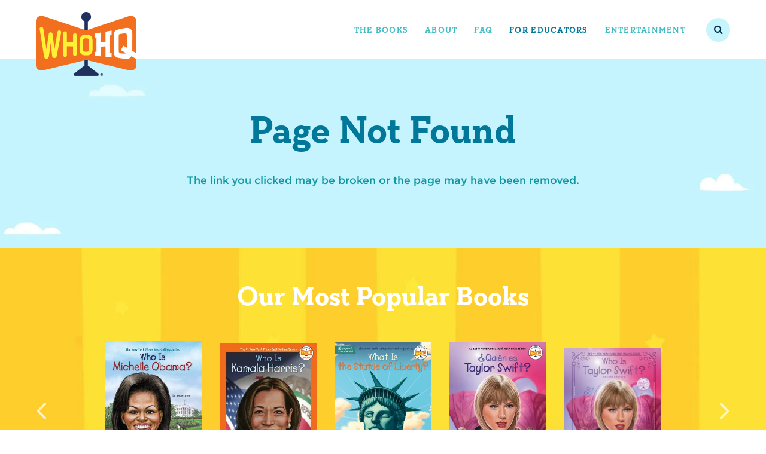

--- FILE ---
content_type: text/html; charset=UTF-8
request_url: https://www.whowasbookseries.com/wp-admin/admin-ajax.php
body_size: 299
content:
[{"title":"What Was Pearl Harbor?","cover":"https:\/\/www.whowasbookseries.com\/wp-content\/uploads\/2018\/01\/9780448464626.jpg","url":"\/books\/what-was-pearl-harbor\/"},{"title":"Where Is the Taj Mahal?","cover":"https:\/\/www.whowasbookseries.com\/wp-content\/uploads\/2018\/01\/9780399542145.jpg","url":"\/books\/where-is-the-taj-mahal\/"},{"title":"Where Is the White House?","cover":"https:\/\/www.whowasbookseries.com\/wp-content\/uploads\/2018\/01\/9780448483559.jpg","url":"\/books\/where-is-the-white-house\/"},{"title":"Who Is Michelle Obama?","cover":"https:\/\/www.whowasbookseries.com\/wp-content\/uploads\/2018\/01\/9780448478630.jpg","url":"\/books\/who-is-michelle-obama\/"},{"title":"Who Was Neil Armstrong?","cover":"https:\/\/www.whowasbookseries.com\/wp-content\/uploads\/2018\/01\/9780448449074.jpg","url":"\/books\/who-was-neil-armstrong\/"},{"title":"Where Is Our Solar System?","cover":"https:\/\/www.whowasbookseries.com\/wp-content\/uploads\/2018\/01\/9780515158182.jpg","url":"\/books\/where-is-our-solar-system\/"},{"title":"What Is the Super Bowl?","cover":"https:\/\/www.whowasbookseries.com\/wp-content\/uploads\/2018\/01\/9780448486956.jpg","url":"\/books\/what-is-the-super-bowl\/"},{"title":"What Was the Great Depression?","cover":"https:\/\/www.whowasbookseries.com\/wp-content\/uploads\/2018\/01\/9780448484273.jpg","url":"\/books\/what-was-the-great-depression\/"},{"title":"What Is the Statue of Liberty?","cover":"https:\/\/www.whowasbookseries.com\/wp-content\/uploads\/2025\/02\/9780448479170.jpg","url":"\/books\/what-is-the-statue-of-liberty\/"},{"title":"Who Was Jackie Robinson?","cover":"https:\/\/www.whowasbookseries.com\/wp-content\/uploads\/2023\/12\/9780448455570.jpg","url":"\/books\/who-was-jackie-robinson\/"},{"title":"What Is the Women's Rights Movement?","cover":"https:\/\/www.whowasbookseries.com\/wp-content\/uploads\/2018\/07\/9781524786298.jpg","url":"\/books\/what-is-the-women-s-rights-movement\/"},{"title":"Who Is Michael Jordan?","cover":"https:\/\/www.whowasbookseries.com\/wp-content\/uploads\/2023\/12\/9780451532459.jpg","url":"\/books\/who-is-michael-jordan\/"},{"title":"Where Is Antarctica?","cover":"https:\/\/www.whowasbookseries.com\/wp-content\/uploads\/2019\/01\/9781524787592.jpg","url":"\/books\/where-is-antarctica\/"},{"title":"Who Is Kamala Harris?","cover":"https:\/\/www.whowasbookseries.com\/wp-content\/uploads\/2024\/11\/9780593384480.jpg","url":"\/books\/who-is-kamala-harris\/"},{"title":"Who Is Taylor Swift?: Deluxe Edition","cover":"https:\/\/www.whowasbookseries.com\/wp-content\/uploads\/2024\/11\/9798217049257.jpg","url":"\/books\/who-is-taylor-swift-deluxe-edition\/"},{"title":"\u00bfQui\u00e9n es Taylor Swift? (Who Is Taylor Swift? Spanish Edition)","cover":"https:\/\/www.whowasbookseries.com\/wp-content\/uploads\/2024\/11\/9780593888162.jpg","url":"\/books\/qui-n-es-taylor-swift-who-is-taylor-swift-spanish-edition\/"}]

--- FILE ---
content_type: text/html; charset=UTF-8
request_url: https://www.whowasbookseries.com/wp-admin/admin-ajax.php
body_size: 2615
content:
[{"name":"Abigail Adams","id":"1713","image":"https:\/\/www.whowasbookseries.com\/wp-content\/uploads\/2018\/02\/abigail-adams.png","book":{"cover":"https:\/\/www.whowasbookseries.com\/wp-content\/uploads\/2018\/01\/9780448478906.jpg","url":"\/books\/who-was-abigail-adams\/"}},{"name":"Abraham Lincoln","id":"1714","image":"https:\/\/www.whowasbookseries.com\/wp-content\/uploads\/2018\/02\/abraham-lincoln.png","book":{"cover":"https:\/\/www.whowasbookseries.com\/wp-content\/uploads\/2018\/01\/9780448448862.jpg","url":"\/books\/who-was-abraham-lincoln\/"}},{"name":"Albert Einstein","id":"1715","image":"https:\/\/www.whowasbookseries.com\/wp-content\/uploads\/2018\/02\/albert-einstein.png","book":{"cover":"https:\/\/www.whowasbookseries.com\/wp-content\/uploads\/2018\/01\/9780448424965.jpg","url":"\/books\/who-was-albert-einstein\/"}},{"name":"Alexander Graham Bell","id":"1716","image":"https:\/\/www.whowasbookseries.com\/wp-content\/uploads\/2018\/02\/alexander-graham-bell.png","book":{"cover":"https:\/\/www.whowasbookseries.com\/wp-content\/uploads\/2018\/01\/9780448464602.jpg","url":"\/books\/who-was-alexander-graham-bell\/"}},{"name":"Alexander the Great","id":"1717","image":"https:\/\/www.whowasbookseries.com\/wp-content\/uploads\/2018\/02\/alexander-the-great.png","book":{"cover":"https:\/\/www.whowasbookseries.com\/wp-content\/uploads\/2018\/01\/9780448484235.jpg","url":"\/books\/who-was-alexander-the-great\/"}},{"name":"Amelia Earhart","id":"1718","image":"https:\/\/www.whowasbookseries.com\/wp-content\/uploads\/2018\/02\/amelia-earhart.png","book":{"cover":"https:\/\/www.whowasbookseries.com\/wp-content\/uploads\/2018\/01\/9780448428567.jpg","url":"\/books\/who-was-amelia-earhart\/"}},{"name":"Andy Warhol","id":"1719","image":"https:\/\/www.whowasbookseries.com\/wp-content\/uploads\/2018\/02\/andy-warhol.png","book":{"cover":"https:\/\/www.whowasbookseries.com\/wp-content\/uploads\/2018\/01\/9780448482422.jpg","url":"\/books\/who-was-andy-warhol\/"}},{"name":"Anne Frank","id":"1720","image":"https:\/\/www.whowasbookseries.com\/wp-content\/uploads\/2018\/02\/anne-frank.png","book":{"cover":"https:\/\/www.whowasbookseries.com\/wp-content\/uploads\/2018\/01\/9780448444826.jpg","url":"\/books\/who-was-anne-frank\/"}},{"name":"Annie Oakley","id":"1721","image":"https:\/\/www.whowasbookseries.com\/wp-content\/uploads\/2018\/02\/annie-oakley.png","book":{"cover":"https:\/\/www.whowasbookseries.com\/wp-content\/uploads\/2018\/01\/9780448424972.jpg","url":"\/books\/who-was-annie-oakley\/"}},{"name":"Babe Ruth","id":"1722","image":"https:\/\/www.whowasbookseries.com\/wp-content\/uploads\/2018\/02\/babe-ruth.png","book":{"cover":"https:\/\/www.whowasbookseries.com\/wp-content\/uploads\/2018\/01\/9780448455860.jpg","url":"\/books\/who-was-babe-ruth\/"}},{"name":"Beatrix Potter","id":"1723","image":"https:\/\/www.whowasbookseries.com\/wp-content\/uploads\/2018\/02\/beatrix-potter.png","book":{"cover":"https:\/\/www.whowasbookseries.com\/wp-content\/uploads\/2018\/01\/9780448483054.jpg","url":"\/books\/who-was-beatrix-potter\/"}},{"name":"Ben Franklin","id":"1724","image":"https:\/\/www.whowasbookseries.com\/wp-content\/uploads\/2018\/02\/benjamin-franklin.png","book":{"cover":"https:\/\/www.whowasbookseries.com\/wp-content\/uploads\/2018\/01\/9780448424958.jpg","url":"\/books\/who-was-ben-franklin\/"}},{"name":"Betsy Ross","id":"1725","image":"https:\/\/www.whowasbookseries.com\/wp-content\/uploads\/2018\/02\/betsy-ross.png","book":{"cover":"https:\/\/www.whowasbookseries.com\/wp-content\/uploads\/2018\/01\/9780448482439.jpg","url":"\/books\/who-was-betsy-ross\/"}},{"name":"Blackbeard","id":"1726","image":"https:\/\/www.whowasbookseries.com\/wp-content\/uploads\/2018\/02\/blackbeard.png","book":{"cover":"https:\/\/www.whowasbookseries.com\/wp-content\/uploads\/2018\/01\/9780448483085.jpg","url":"\/books\/who-was-blackbeard\/"}},{"name":"Bob Dylan","id":"1727","image":"https:\/\/www.whowasbookseries.com\/wp-content\/uploads\/2018\/02\/bob-dylan.png","book":{"cover":"https:\/\/www.whowasbookseries.com\/wp-content\/uploads\/2018\/01\/9780448464619.jpg","url":"\/books\/who-is-bob-dylan\/"}},{"name":"Bruce Lee","id":"1728","image":"https:\/\/www.whowasbookseries.com\/wp-content\/uploads\/2018\/02\/bruce-lee.png","book":{"cover":"https:\/\/www.whowasbookseries.com\/wp-content\/uploads\/2018\/01\/9780448479491.jpg","url":"\/books\/who-was-bruce-lee\/"}},{"name":"Charles Darwin","id":"1729","image":"https:\/\/www.whowasbookseries.com\/wp-content\/uploads\/2018\/02\/charles-darwin.png","book":{"cover":"https:\/\/www.whowasbookseries.com\/wp-content\/uploads\/2018\/01\/9780448437644.jpg","url":"\/books\/who-was-charles-darwin\/"}},{"name":"Charles Dickens","id":"1730","image":"https:\/\/www.whowasbookseries.com\/wp-content\/uploads\/2018\/02\/charles-dickens.png","book":{"cover":"https:\/\/www.whowasbookseries.com\/wp-content\/uploads\/2018\/01\/9780448479675.jpg","url":"\/books\/who-was-charles-dickens\/"}},{"name":"Christopher Columbus","id":"1731","image":"https:\/\/www.whowasbookseries.com\/wp-content\/uploads\/2018\/02\/christopher-columbus.png","book":{"cover":"https:\/\/www.whowasbookseries.com\/wp-content\/uploads\/2018\/01\/9780448463339.jpg","url":"\/books\/who-was-christopher-columbus\/"}},{"name":"Clara Barton","id":"1732","image":"https:\/\/www.whowasbookseries.com\/wp-content\/uploads\/2018\/02\/clara-barton.png","book":{"cover":"https:\/\/www.whowasbookseries.com\/wp-content\/uploads\/2018\/01\/9780448479538.jpg","url":"\/books\/who-was-clara-barton\/"}},{"name":"Claude Monet","id":"1733","image":"https:\/\/www.whowasbookseries.com\/wp-content\/uploads\/2018\/02\/claude-monet.png","book":{"cover":"https:\/\/www.whowasbookseries.com\/wp-content\/uploads\/2018\/01\/9780448449852.jpg","url":"\/books\/who-was-claude-monet\/"}},{"name":"Daniel Boone","id":"1734","image":"https:\/\/www.whowasbookseries.com\/wp-content\/uploads\/2018\/02\/daniel-boone.png","book":{"cover":"https:\/\/www.whowasbookseries.com\/wp-content\/uploads\/2018\/01\/9780448439020.jpg","url":"\/books\/who-was-daniel-boone\/"}},{"name":"Davy Crockett","id":"1735","image":"https:\/\/www.whowasbookseries.com\/wp-content\/uploads\/2018\/02\/davy-crockett.png","book":{"cover":"https:\/\/www.whowasbookseries.com\/wp-content\/uploads\/2018\/01\/9780448467047.jpg","url":"\/books\/who-was-davy-crockett\/"}},{"name":"Edgar Allan Poe","id":"1736","image":"https:\/\/www.whowasbookseries.com\/wp-content\/uploads\/2018\/02\/ddgar-allan-poe.png","book":{"cover":"https:\/\/www.whowasbookseries.com\/wp-content\/uploads\/2018\/01\/9780448483115.jpg","url":"\/books\/who-was-edgar-allan-poe\/"}},{"name":"Eleanor Roosevelt","id":"1737","image":"https:\/\/www.whowasbookseries.com\/wp-content\/uploads\/2018\/02\/eleanor-roosevelt.png","book":{"cover":"https:\/\/www.whowasbookseries.com\/wp-content\/uploads\/2018\/01\/9780448435091.jpg","url":"\/books\/who-was-eleanor-roosevelt\/"}},{"name":"Ernest Shackleton","id":"1738","image":"https:\/\/www.whowasbookseries.com\/wp-content\/uploads\/2018\/02\/ernest-shackleton.png","book":{"cover":"https:\/\/www.whowasbookseries.com\/wp-content\/uploads\/2018\/01\/9780448479316.jpg","url":"\/books\/who-was-ernest-shackleton\/"}},{"name":"Ferdinand Magellan","id":"1739","image":"https:\/\/www.whowasbookseries.com\/wp-content\/uploads\/2018\/02\/ferdinand-magellan.png","book":{"cover":"https:\/\/www.whowasbookseries.com\/wp-content\/uploads\/2018\/01\/9780448431055.jpg","url":"\/books\/who-was-ferdinand-magellan\/"}},{"name":"Frank Lloyd Wright","id":"1740","image":"https:\/\/www.whowasbookseries.com\/wp-content\/uploads\/2018\/02\/frank-lloyd-wright.png","book":{"cover":"https:\/\/www.whowasbookseries.com\/wp-content\/uploads\/2018\/01\/9780448483139.jpg","url":"\/books\/who-was-frank-lloyd-wright\/"}},{"name":"Franklin Roosevelt","id":"1741","image":"https:\/\/www.whowasbookseries.com\/wp-content\/uploads\/2018\/02\/franklin-roosevelt.png","book":{"cover":"https:\/\/www.whowasbookseries.com\/wp-content\/uploads\/2018\/01\/9780448453460.jpg","url":"\/books\/who-was-franklin-roosevelt\/"}},{"name":"Frederick Douglass","id":"1742","image":"https:\/\/www.whowasbookseries.com\/wp-content\/uploads\/2018\/02\/frederick-douglass.png","book":{"cover":"https:\/\/www.whowasbookseries.com\/wp-content\/uploads\/2018\/01\/9780448479118.jpg","url":"\/books\/who-was-frederick-douglass\/"}},{"name":"Frida Kahlo","id":"1743","image":"https:\/\/www.whowasbookseries.com\/wp-content\/uploads\/2018\/02\/frida-kahlo.png","book":{"cover":"https:\/\/www.whowasbookseries.com\/wp-content\/uploads\/2018\/01\/9780448479385.jpg","url":"\/books\/who-was-frida-kahlo\/"}},{"name":"Galileo","id":"1744","image":"https:\/\/www.whowasbookseries.com\/wp-content\/uploads\/2018\/02\/galileo.png","book":{"cover":"https:\/\/www.whowasbookseries.com\/wp-content\/uploads\/2018\/01\/9780448479859.jpg","url":"\/books\/who-was-galileo\/"}},{"name":"Gandhi","id":"1745","image":"https:\/\/www.whowasbookseries.com\/wp-content\/uploads\/2018\/02\/gandhi.png","book":{"cover":"https:\/\/www.whowasbookseries.com\/wp-content\/uploads\/2018\/01\/9780448482354.jpg","url":"\/books\/who-was-gandhi\/"}},{"name":"Genghis Khan","id":"1746","image":"https:\/\/www.whowasbookseries.com\/wp-content\/uploads\/2018\/02\/genghis-khan.png","book":{"cover":"https:\/\/www.whowasbookseries.com\/wp-content\/uploads\/2018\/01\/9780448482606.jpg","url":"\/books\/who-was-genghis-khan\/"}},{"name":"George Washington Carver","id":"1747","image":"https:\/\/www.whowasbookseries.com\/wp-content\/uploads\/2018\/02\/george-washington-carver.png","book":{"cover":"https:\/\/www.whowasbookseries.com\/wp-content\/uploads\/2018\/01\/9780448483122.jpg","url":"\/books\/who-was-george-washington-carver\/"}},{"name":"George Washington","id":"1748","image":"https:\/\/www.whowasbookseries.com\/wp-content\/uploads\/2018\/02\/george-washington.png","book":{"cover":"https:\/\/www.whowasbookseries.com\/wp-content\/uploads\/2018\/01\/9780448448923.jpg","url":"\/books\/who-was-george-washington\/"}},{"name":"Harriet Beecher Stowe","id":"1749","image":"https:\/\/www.whowasbookseries.com\/wp-content\/uploads\/2018\/02\/harriet-beecher-stowe.png","book":{"cover":"https:\/\/www.whowasbookseries.com\/wp-content\/uploads\/2018\/01\/9780448483016.jpg","url":"\/books\/who-was-harriet-beecher-stowe\/"}},{"name":"Harriet Tubman","id":"1750","image":"https:\/\/www.whowasbookseries.com\/wp-content\/uploads\/2018\/02\/harriet-tubman.png","book":{"cover":"https:\/\/www.whowasbookseries.com\/wp-content\/uploads\/2018\/01\/9780448428895.jpg","url":"\/books\/who-was-harriet-tubman\/"}},{"name":"Harry Houdini","id":"1751","image":"https:\/\/www.whowasbookseries.com\/wp-content\/uploads\/2018\/02\/harry-houdini.png","book":{"cover":"https:\/\/www.whowasbookseries.com\/wp-content\/uploads\/2018\/01\/9780448426860.jpg","url":"\/books\/who-was-harry-houdini\/"}},{"name":"Helen Keller","id":"1752","image":"https:\/\/www.whowasbookseries.com\/wp-content\/uploads\/2018\/02\/helen-keller.png","book":{"cover":"https:\/\/www.whowasbookseries.com\/wp-content\/uploads\/2018\/01\/9780448431444.jpg","url":"\/books\/who-was-helen-keller\/"}},{"name":"Henry Ford","id":"1753","image":"https:\/\/www.whowasbookseries.com\/wp-content\/uploads\/2018\/02\/henry-ford.png","book":{"cover":"https:\/\/www.whowasbookseries.com\/wp-content\/uploads\/2018\/01\/9780448479576.jpg","url":"\/books\/who-was-henry-ford\/"}},{"name":"Isaac Newton","id":"1754","image":"https:\/\/www.whowasbookseries.com\/wp-content\/uploads\/2018\/02\/isaac-newton.png","book":{"cover":"https:\/\/www.whowasbookseries.com\/wp-content\/uploads\/2018\/01\/9780448479132.jpg","url":"\/books\/who-was-isaac-newton\/"}},{"name":"J.R.R. Tolkien","id":"1755","image":"https:\/\/www.whowasbookseries.com\/wp-content\/uploads\/2018\/02\/j-r-r-tolkien.png","book":{"cover":"https:\/\/www.whowasbookseries.com\/wp-content\/uploads\/2018\/01\/9780448483023.jpg","url":"\/books\/who-was-j-r-r-tolkien\/"}},{"name":"Jacques Cousteau","id":"1756","image":"https:\/\/www.whowasbookseries.com\/wp-content\/uploads\/2018\/02\/jacques-cousteau.png","book":{"cover":"https:\/\/www.whowasbookseries.com\/wp-content\/uploads\/2018\/01\/9780448482347.jpg","url":"\/books\/who-was-jacques-cousteau\/"}},{"name":"Jeff Kinney","id":"1757","image":"https:\/\/www.whowasbookseries.com\/wp-content\/uploads\/2018\/02\/jeff-kinney.png","book":{"cover":"https:\/\/www.whowasbookseries.com\/wp-content\/uploads\/2018\/01\/9780448486772.jpg","url":"\/books\/who-is-jeff-kinney\/"}},{"name":"Jesse Owens","id":"1758","image":"https:\/\/www.whowasbookseries.com\/wp-content\/uploads\/2018\/02\/jesse-owens.png","book":{"cover":"https:\/\/www.whowasbookseries.com\/wp-content\/uploads\/2023\/12\/9780448483078.jpg","url":"\/books\/who-was-jesse-owens\/"}},{"name":"Jesus","id":"1759","image":"https:\/\/www.whowasbookseries.com\/wp-content\/uploads\/2018\/02\/jesus.png","book":{"cover":"https:\/\/www.whowasbookseries.com\/wp-content\/uploads\/2018\/01\/9780448483207.jpg","url":"\/books\/who-was-jesus\/"}},{"name":"Joan of Arc","id":"1760","image":"https:\/\/www.whowasbookseries.com\/wp-content\/uploads\/2018\/02\/joan-of-arc.png","book":{"cover":"https:\/\/www.whowasbookseries.com\/wp-content\/uploads\/2018\/01\/9780448483047.jpg","url":"\/books\/who-was-joan-of-arc\/"}},{"name":"John F. Kennedy","id":"1761","image":"https:\/\/www.whowasbookseries.com\/wp-content\/uploads\/2018\/02\/john-f-kennedy.png","book":{"cover":"https:\/\/www.whowasbookseries.com\/wp-content\/uploads\/2018\/01\/9780448437439.jpg","url":"\/books\/who-was-john-f-kennedy\/"}},{"name":"Johnny Appleseed","id":"1762","image":"https:\/\/www.whowasbookseries.com\/wp-content\/uploads\/2018\/02\/johnny-appleseed.png","book":{"cover":"https:\/\/www.whowasbookseries.com\/wp-content\/uploads\/2018\/01\/9780448439686.jpg","url":"\/books\/who-was-johnny-appleseed\/"}},{"name":"Jules Verne","id":"1763","image":"https:\/\/www.whowasbookseries.com\/wp-content\/uploads\/2018\/02\/jules-verne.png","book":{"cover":"https:\/\/www.whowasbookseries.com\/wp-content\/uploads\/2018\/01\/9780448488509.jpg","url":"\/books\/who-was-jules-verne\/"}},{"name":"Julius Caesar","id":"1764","image":"https:\/\/www.whowasbookseries.com\/wp-content\/uploads\/2018\/02\/julius-caesar.png","book":{"cover":"https:\/\/www.whowasbookseries.com\/wp-content\/uploads\/2018\/01\/9780448480831.jpg","url":"\/books\/who-was-julius-caesar\/"}},{"name":"King Tut","id":"1765","image":"https:\/\/www.whowasbookseries.com\/wp-content\/uploads\/2018\/02\/king-tut.png","book":{"cover":"https:\/\/www.whowasbookseries.com\/wp-content\/uploads\/2018\/01\/9780448443607.jpg","url":"\/books\/who-was-king-tut\/"}},{"name":"Laura Ingalls Wilder","id":"1766","image":"https:\/\/www.whowasbookseries.com\/wp-content\/uploads\/2018\/02\/laura-ingalls-wilder.png","book":{"cover":"https:\/\/www.whowasbookseries.com\/wp-content\/uploads\/2018\/01\/9780448467061.jpg","url":"\/books\/who-was-laura-ingalls-wilder\/"}},{"name":"Leonardo da Vinci","id":"1767","image":"https:\/\/www.whowasbookseries.com\/wp-content\/uploads\/2018\/02\/leonardo-da-vinci.png","book":{"cover":"https:\/\/www.whowasbookseries.com\/wp-content\/uploads\/2018\/01\/9780448443010.jpg","url":"\/books\/who-was-leonardo-da-vinci\/"}},{"name":"Louis Armstrong","id":"1768","image":"https:\/\/www.whowasbookseries.com\/wp-content\/uploads\/2018\/02\/louis-armstrong.png","book":{"cover":"https:\/\/www.whowasbookseries.com\/wp-content\/uploads\/2018\/01\/9780448433684.jpg","url":"\/books\/who-was-louis-armstrong\/"}},{"name":"Louis Braille","id":"1769","image":"https:\/\/www.whowasbookseries.com\/wp-content\/uploads\/2018\/02\/louis-braille.png","book":{"cover":"https:\/\/www.whowasbookseries.com\/wp-content\/uploads\/2018\/01\/9780448479033.jpg","url":"\/books\/who-was-louis-braille\/"}},{"name":"Marco Polo","id":"1770","image":"https:\/\/www.whowasbookseries.com\/wp-content\/uploads\/2018\/02\/marco-polo.png","book":{"cover":"https:\/\/www.whowasbookseries.com\/wp-content\/uploads\/2018\/01\/9780448445403.jpg","url":"\/books\/who-was-marco-polo\/"}},{"name":"Maria Tallchief","id":"1771","image":"https:\/\/www.whowasbookseries.com\/wp-content\/uploads\/2018\/02\/maria-tallchief.png","book":{"cover":"https:\/\/www.whowasbookseries.com\/wp-content\/uploads\/2018\/01\/9780448426754.jpg","url":"\/books\/who-was-maria-tallchief\/"}},{"name":"Marie Antoinette","id":"1772","image":"https:\/\/www.whowasbookseries.com\/wp-content\/uploads\/2018\/02\/marie-antoinette.png","book":{"cover":"https:\/\/www.whowasbookseries.com\/wp-content\/uploads\/2018\/01\/9780448483108.jpg","url":"\/books\/who-was-marie-antoinette\/"}},{"name":"Marie Curie","id":"1773","image":"https:\/\/www.whowasbookseries.com\/wp-content\/uploads\/2018\/02\/marie-curie.png","book":{"cover":"https:\/\/www.whowasbookseries.com\/wp-content\/uploads\/2018\/01\/9780448478968.jpg","url":"\/books\/who-was-marie-curie\/"}},{"name":"Mark Twain","id":"1774","image":"https:\/\/www.whowasbookseries.com\/wp-content\/uploads\/2018\/02\/mark-twain.png","book":{"cover":"https:\/\/www.whowasbookseries.com\/wp-content\/uploads\/2018\/01\/9780448433196.jpg","url":"\/books\/who-was-mark-twain\/"}},{"name":"Milton Bradley","id":"1775","image":"https:\/\/www.whowasbookseries.com\/wp-content\/uploads\/2018\/02\/milton-bradley.png","book":{"cover":"https:\/\/www.whowasbookseries.com\/wp-content\/uploads\/2018\/01\/9780448488479.jpg","url":"\/books\/who-was-milton-bradley\/"}},{"name":"Mother Teresa","id":"1776","image":"https:\/\/www.whowasbookseries.com\/wp-content\/uploads\/2018\/02\/mother-teresa.png","book":{"cover":"https:\/\/www.whowasbookseries.com\/wp-content\/uploads\/2018\/01\/9780448482996.jpg","url":"\/books\/who-was-mother-teresa\/"}},{"name":"Nelson Mandela","id":"1777","image":"https:\/\/www.whowasbookseries.com\/wp-content\/uploads\/2018\/02\/nelson-mandela.png","book":{"cover":"https:\/\/www.whowasbookseries.com\/wp-content\/uploads\/2018\/01\/9780448479330.jpg","url":"\/books\/who-was-nelson-mandela\/"}},{"name":"Pablo Picasso","id":"1778","image":"https:\/\/www.whowasbookseries.com\/wp-content\/uploads\/2018\/02\/pablo-picasso.png","book":{"cover":"https:\/\/www.whowasbookseries.com\/wp-content\/uploads\/2018\/01\/9780448449876.jpg","url":"\/books\/who-was-pablo-picasso\/"}},{"name":"Paul Revere","id":"1779","image":"https:\/\/www.whowasbookseries.com\/wp-content\/uploads\/2018\/02\/paul-revere.png","book":{"cover":"https:\/\/www.whowasbookseries.com\/wp-content\/uploads\/2018\/01\/9780448457154.jpg","url":"\/books\/who-was-paul-revere\/"}},{"name":"Queen Elizabeth","id":"1780","image":"https:\/\/www.whowasbookseries.com\/wp-content\/uploads\/2018\/02\/queen-elizabeth.png","book":{"cover":"https:\/\/www.whowasbookseries.com\/wp-content\/uploads\/2018\/01\/9780448448398.jpg","url":"\/books\/who-was-queen-elizabeth\/"}},{"name":"Queen Victoria","id":"1781","image":"https:\/\/www.whowasbookseries.com\/wp-content\/uploads\/2018\/02\/queen-victoria.png","book":{"cover":"https:\/\/www.whowasbookseries.com\/wp-content\/uploads\/2018\/01\/9780448481821.jpg","url":"\/books\/who-was-queen-victoria\/"}},{"name":"Rachel Carson","id":"1782","image":"https:\/\/www.whowasbookseries.com\/wp-content\/uploads\/2018\/02\/rachel-carson.png","book":{"cover":"https:\/\/www.whowasbookseries.com\/wp-content\/uploads\/2018\/01\/9780448479590.jpg","url":"\/books\/who-was-rachel-carson\/"}},{"name":"Robert E. Lee","id":"1783","image":"https:\/\/www.whowasbookseries.com\/wp-content\/uploads\/2018\/02\/robert-e-lee.png","book":{"cover":"https:\/\/www.whowasbookseries.com\/wp-content\/uploads\/2018\/01\/9780448479095.jpg","url":"\/books\/who-was-robert-e-lee\/"}},{"name":"Robert Ripley","id":"1784","image":"https:\/\/www.whowasbookseries.com\/wp-content\/uploads\/2018\/02\/robert-ripley.png","book":{"cover":"https:\/\/www.whowasbookseries.com\/wp-content\/uploads\/2018\/01\/9780448482989.jpg","url":"\/books\/who-was-robert-ripley\/"}},{"name":"Roberto Clemente","id":"1785","image":"https:\/\/www.whowasbookseries.com\/wp-content\/uploads\/2018\/02\/roberto-clemente.png","book":{"cover":"https:\/\/www.whowasbookseries.com\/wp-content\/uploads\/2023\/12\/9780448479613.jpg","url":"\/books\/who-was-roberto-clemente\/"}},{"name":"Sacagawea","id":"1786","image":"https:\/\/www.whowasbookseries.com\/wp-content\/uploads\/2018\/02\/sacagawea.png","book":{"cover":"https:\/\/www.whowasbookseries.com\/wp-content\/uploads\/2018\/01\/9780448424859.jpg","url":"\/books\/who-was-sacagawea\/"}},{"name":"Seabiscuit","id":"1787","image":"https:\/\/www.whowasbookseries.com\/wp-content\/uploads\/2018\/02\/seabiscuit.png","book":{"cover":"https:\/\/www.whowasbookseries.com\/wp-content\/uploads\/2018\/01\/9780448483092.jpg","url":"\/books\/who-was-seabiscuit\/"}},{"name":"Sitting Bull","id":"1788","image":"https:\/\/www.whowasbookseries.com\/wp-content\/uploads\/2018\/02\/sitting-bull.png","book":{"cover":"https:\/\/www.whowasbookseries.com\/wp-content\/uploads\/2018\/01\/9780448479651.jpg","url":"\/books\/who-was-sitting-bull\/"}},{"name":"Sojourner Truth","id":"1789","image":"https:\/\/www.whowasbookseries.com\/wp-content\/uploads\/2018\/02\/sojourner-truth.png","book":{"cover":"https:\/\/www.whowasbookseries.com\/wp-content\/uploads\/2018\/01\/9780448486789.jpg","url":"\/books\/who-was-sojourner-truth\/"}},{"name":"Steve Irwin","id":"1790","image":"https:\/\/www.whowasbookseries.com\/wp-content\/uploads\/2018\/02\/steve-irwin.png","book":{"cover":"https:\/\/www.whowasbookseries.com\/wp-content\/uploads\/2018\/01\/9780448488387.jpg","url":"\/books\/who-was-steve-irwin\/"}},{"name":"Stevie Wonder","id":"1791","image":"https:\/\/www.whowasbookseries.com\/wp-content\/uploads\/2018\/02\/stevie-wonder.png","book":{"cover":"https:\/\/www.whowasbookseries.com\/wp-content\/uploads\/2018\/01\/9780448488585.jpg","url":"\/books\/who-is-stevie-wonder\/"}},{"name":"Susan B. Anthony","id":"1792","image":"https:\/\/www.whowasbookseries.com\/wp-content\/uploads\/2018\/02\/susan-b-anthony.png","book":{"cover":"https:\/\/www.whowasbookseries.com\/wp-content\/uploads\/2018\/01\/9780448479637.jpg","url":"\/books\/who-was-susan-b-anthony\/"}},{"name":"Theodore Roosevelt","id":"1793","image":"https:\/\/www.whowasbookseries.com\/wp-content\/uploads\/2018\/02\/theodore-roosevelt.png","book":{"cover":"https:\/\/www.whowasbookseries.com\/wp-content\/uploads\/2018\/01\/9780448479453.jpg","url":"\/books\/who-was-theodore-roosevelt\/"}},{"name":"Thomas Alva Edison","id":"1794","image":"https:\/\/www.whowasbookseries.com\/wp-content\/uploads\/2018\/02\/thomas-alva-edison.png","book":{"cover":"https:\/\/www.whowasbookseries.com\/wp-content\/uploads\/2018\/01\/9780448437651.jpg","url":"\/books\/who-was-thomas-alva-edison\/"}},{"name":"Thomas Jefferson","id":"1795","image":"https:\/\/www.whowasbookseries.com\/wp-content\/uploads\/2018\/02\/thomas-jefferson.png","book":{"cover":"https:\/\/www.whowasbookseries.com\/wp-content\/uploads\/2018\/01\/9780448431451.jpg","url":"\/books\/who-was-thomas-jefferson\/"}},{"name":"Ulysses S. Grant","id":"1796","image":"https:\/\/www.whowasbookseries.com\/wp-content\/uploads\/2018\/02\/ulysses-s-grant.png","book":{"cover":"https:\/\/www.whowasbookseries.com\/wp-content\/uploads\/2018\/01\/9780448478944.jpg","url":"\/books\/who-was-ulysses-s-grant\/"}},{"name":"William Shakespeare","id":"1797","image":"https:\/\/www.whowasbookseries.com\/wp-content\/uploads\/2018\/02\/william-shakespeare.png","book":{"cover":"https:\/\/www.whowasbookseries.com\/wp-content\/uploads\/2018\/01\/9780448439044.jpg","url":"\/books\/who-was-william-shakespeare\/"}},{"name":"Winston Churchill","id":"1798","image":"https:\/\/www.whowasbookseries.com\/wp-content\/uploads\/2018\/02\/winston-churchill.png","book":{"cover":"https:\/\/www.whowasbookseries.com\/wp-content\/uploads\/2018\/01\/9780448483009.jpg","url":"\/books\/who-was-winston-churchill\/"}},{"name":"Wolfgang Amadeus Mozart","id":"1799","image":"https:\/\/www.whowasbookseries.com\/wp-content\/uploads\/2018\/02\/wolfgang-amadeus-mozart.png","book":{"cover":"https:\/\/www.whowasbookseries.com\/wp-content\/uploads\/2018\/01\/9780448431048.jpg","url":"\/books\/who-was-wolfgang-amadeus-mozart\/"}},{"name":"Woodrow Wilson","id":"1800","image":"https:\/\/www.whowasbookseries.com\/wp-content\/uploads\/2018\/02\/woodrow-wilson.png","book":{"cover":"https:\/\/www.whowasbookseries.com\/wp-content\/uploads\/2018\/01\/9780448484280.jpg","url":"\/books\/who-was-woodrow-wilson\/"}},{"name":"Milton Hershey","id":"1802","image":"https:\/\/www.whowasbookseries.com\/wp-content\/uploads\/2018\/02\/hershey.png","book":{"cover":"https:\/\/www.whowasbookseries.com\/wp-content\/uploads\/2018\/01\/9780448479361.jpg","url":"\/books\/who-was-milton-hershey\/"}}]

--- FILE ---
content_type: text/html; charset=UTF-8
request_url: https://www.whowasbookseries.com/wp-admin/admin-ajax.php
body_size: 13841
content:
[{"question":"While many people in my time did not, I believed strongly in equal rights for women and the abolition of slavery.","answer":1713},{"question":"I helped advise my husband so much, some people called me \u201cMrs. President.\u201d","answer":1713},{"question":"I was both the wife of a president and the mother of a president.","answer":1713},{"question":"I sheltered Continental soldiers during the American Revolution.","answer":1713},{"question":"My husband signed the Declaration of Independence.","answer":1713},{"question":"I was the first person to cross the country in an autogyro, a helicopter-like vehicle!","answer":1718},{"question":"When I tried to fly around the world, I disappeared\u2014no one knows what happened to me.","answer":1718},{"question":"I became the first woman to fly solo across the Atlantic Ocean in 1932.","answer":1718},{"question":"I crossed the Atlantic Ocean in twenty hours and forty minutes.","answer":1718},{"question":"I set the record for how high a plane could fly in the 1920s.","answer":1718},{"question":"The day I was buried, all telephone service in the United States was stopped for one minute in my honor.","answer":1716},{"question":"My invention received the Gold Medal for Electrical Equipment at an important fair.","answer":1716},{"question":"My assistant and I proved that sounds could travel through wires.","answer":1716},{"question":"I spoke the first-ever words over a telephone line.","answer":1716},{"question":"I invented the telephone.","answer":1716},{"question":"In 1846, I was elected as a member of the US House of Representatives from Illinois.","answer":1714},{"question":"There is large memorial in Washington, D.C., dedicated entirely to me!","answer":1714},{"question":"Thanksgiving falls on the last Thursday of November because of me!","answer":1714},{"question":"Today, my face is on the penny <i>and<\/i> the five-dollar bill.","answer":1714},{"question":"I delivered the Gettysburg Address.","answer":1714},{"question":"My thinking made me a brilliant professor, but my appearance made me a lovable personality.","answer":1715},{"question":"Although my mind was brilliant, my brain weighed less than the average human brain!","answer":1715},{"question":"When I was a teenager, I had my first scientific paper published.","answer":1715},{"question":"I said: \u201cImagination is more important than knowledge.\u201d","answer":1715},{"question":"I wrote the equation E = MC\u00b2","answer":1715},{"question":"I flew a kite with a key tied to it in a rainstorm to test whether lightning and electricity were the same thing.","answer":1724},{"question":"One of my most famous sayings was \u201cEarly to bed and early to rise, makes a man healthy, wealthy, and wise.\u201d","answer":1724},{"question":"At eighty-one, I was the oldest delegate to work on writing the US Constitution.","answer":1724},{"question":"I wrote and published a popular book called <i>Poor Richard\u2019s Almanac<\/i>.","answer":1724},{"question":"I invented many things, including bifocal glasses.","answer":1724},{"question":"I was one of thousands of women who supported soldiers of the American Revolution with our handiwork and skills.","answer":1725},{"question":"On June 14, 1777, Congress passed a law that the US flag would look like the one I may have helped sew.","answer":1725},{"question":"In 1898, the American Flag House became a museum dedicated to the story of my life.","answer":1725},{"question":"Many people say that I sewed the very first US flag.","answer":1725},{"question":"I spent many years of my life sewing flags.","answer":1725},{"question":"I campaigned for the US to sign the Geneva Convention, which says wounded soldiers must receive help during war.","answer":1732},{"question":"My work inspired the creation of humanitarian groups such as Habitat for Humanity and Doctors Without Borders.","answer":1732},{"question":"I was one of the first women to ever hold a job in the US government.","answer":1732},{"question":"I was a nurse during the American Civil War.","answer":1732},{"question":"I founded the American Red Cross.","answer":1732},{"question":"On my first voyage, I sailed with three ships: the <i>Ni\u00f1a<\/i>, the <i>Pinta<\/i>, and the <i>Santa Mar\u00eda<\/i>.","answer":1731},{"question":"Everyone else trying to sail to China and India went east, but I decided to sail west instead.","answer":1731},{"question":"When I set sail from Spain in 1492, the people of the town booed instead of cheering.","answer":1731},{"question":"I was inspired by Marco Polo\u2019s book about traveling from Italy to China.","answer":1731},{"question":"I sailed to the New World, but I didn\u2019t realize it at the time.","answer":1731},{"question":"One of my stories was so popular, people waited on the docks in America to ask English ships about new chapters.","answer":1730},{"question":"My famous book about Christmas, <i>A Christmas Carol<\/i>, sold six thousand copies in just five days.","answer":1730},{"question":"I wrote many stories about poor children living lonely, harsh lives, like I had when I was young.","answer":1730},{"question":"I wrote the scene of Oliver Twist\u2019s birth just a few weeks after my own son was born.","answer":1730},{"question":"I wrote a famous book about the French Revolution.","answer":1730},{"question":"I published my theory of evolution because I worried another scientist with similar ideas might get credit for it.","answer":1729},{"question":"My book <i>The Origin of Species<\/i> is still considered one of the most important books on science ever written.","answer":1729},{"question":"In my book <i>The Descent of Man<\/i>, I argued that humans evolved just like any other animal.","answer":1729},{"question":"I called the forces that impact an animal\u2019s survival \u201cnatural selection.\u201d","answer":1729},{"question":"I started a \u201crevolution of thought\u201d with my theory of evolution.","answer":1729},{"question":"Because I had no money, I sometimes had to scrape the paint off old pictures to paint new ones .","answer":1733},{"question":"My friend and I painted the same restaurant, and both our paintings later became famous.","answer":1733},{"question":"I was not only a famous painter but also a famous gardener.","answer":1733},{"question":"My friends and I were known as \u201cImpressionists.\u201d","answer":1733},{"question":"I owned a large pond full of water lilies.","answer":1733},{"question":"The Shawnee Indians asked me to become a member of their tribe in the hope that other settlers would, too.","answer":1734},{"question":"In 1784, a book about my adventures in the wilderness made me famous in both America and Europe.","answer":1734},{"question":"I opened the Kentucky wilderness to white settlement, but I owned none of the land myself.","answer":1734},{"question":"I helped settle what is now the state of Kentucky.","answer":1734},{"question":"I was known as the Great Pathfinder.","answer":1734},{"question":"As president, my husband created the New Deal, a group of government programs designed to help the economy.","answer":1737},{"question":"I was the first First Lady to hold press conferences about the issues of the day.","answer":1737},{"question":"I was called \u201cthe First Lady of the World.\u201d","answer":1737},{"question":"I helped start the United Nations.","answer":1737},{"question":"Theodore Roosevelt was my uncle.","answer":1737},{"question":"When a conductor wouldn\u2019t let me sit in the first-class seat I paid for, it took six men to throw me off the train.","answer":1742},{"question":"In my talks and in my newspaper, I not only spoke up to end slavery but also supported women\u2019s rights.","answer":1742},{"question":"I was the first black American to ever attend a reception at the White House.","answer":1742},{"question":"I started my own antislavery newspaper, called <i>The North Star<\/i>.","answer":1742},{"question":"I was the father of the civil rights movement.","answer":1742},{"question":"The sailing route I discovered around the tip of South America is now named after me.","answer":1739},{"question":"My journey proved that the Atlantic and Pacific Oceans were connected.","answer":1739},{"question":"I set sail to search for a sea route called <i>el paso<\/i>.","answer":1739},{"question":"I was one of the first Europeans to sail past Antarctica.","answer":1739},{"question":"I was an explorer who set out to circle the globe.","answer":1739},{"question":"To avoid being killed by the Church, I said my discoveries had been false and that I didn\u2019t believe them anymore.","answer":1744},{"question":"My observations were the most amazing series of discoveries ever made by a single astronomer.","answer":1744},{"question":"I was an astronomer who understood that the sun does <i>not <\/i>circle the Earth.","answer":1744},{"question":"My last name was Galilei, but I am usually known by my first name.","answer":1744},{"question":"I am known as the father of modern science.","answer":1744},{"question":"I ran the magazine <i>Young India<\/i>, where I wrote about how to peacefully stand up to the British government.","answer":1745},{"question":"The people of India looked up to me as a spiritual and political leader.","answer":1745},{"question":"People called me <i>Mahatma<\/i>, which means \u201cgreat soul.\u201d","answer":1745},{"question":"I was the champion of a free and independent India.","answer":1745},{"question":"I was a global icon of peace and freedom.","answer":1745},{"question":"Before I became ruler, warfare on the plains of Mongolia was about looting, rather than defeating the enemy.","answer":1746},{"question":"Sometimes when I defeated a tribe, I would have them join my tribe, rather than taking them prisoner.","answer":1746},{"question":"I won the trust and respect of my people by fairly distributing the loot we won in battle.","answer":1746},{"question":"At forty-three, I became the undisputed ruler of the steppe of Mongolia.","answer":1746},{"question":"I united all the steppe tribes of Mongolia.","answer":1746},{"question":"As a general I fought side-by-side with his men, which was part of the reason I was a popular choice for president.","answer":1748},{"question":"My wife came to stay with me and my troops at our winter camp in Valley Forge.","answer":1748},{"question":"The famous story about me chopping down a cherry tree was actually made up.","answer":1748},{"question":"I wore false teeth, but they were not made of wood!","answer":1748},{"question":"I was the first president of the United States.","answer":1748},{"question":"I commanded a mission during which the Union Army freed almost eight hundred slaves.","answer":1750},{"question":"I escaped from slavery on my own, without my husband, parents, or brothers.","answer":1750},{"question":"I rescued my parents from slavery and took them all the way to Canada.","answer":1750},{"question":"I traveled on a route that was known as the Underground Railroad.","answer":1750},{"question":"I was a former slave who helped others escape to freedom.","answer":1750},{"question":"I was the first to realize that the same force that made an apple fall might influence the movement of the planets.","answer":1754},{"question":"Modern physics\u2014the study of motion, matter, and energy\u2014would not be possible without the type of math I invented.","answer":1754},{"question":"My book about the physics of motion changed the way people saw the world.","answer":1754},{"question":"I wrote in my book about the three laws of motion.","answer":1754},{"question":"I was the first to name the force of gravity.","answer":1754},{"question":"People think I scattered seeds everywhere, but I actually planned small fruit farms called orchards.","answer":1762},{"question":"I collected free apple cores from cider mills, so I could use the seeds.","answer":1762},{"question":"I was a wilderness folk hero, and people said I could talk to birds.","answer":1762},{"question":"My great-great-great-grandparents grew apple trees, just like I did!","answer":1762},{"question":"I planted thousands of apple trees for pioneer families to enjoy.","answer":1762},{"question":"I saw many exotic animals during my travels, and I brought a giraffe to Rome for the first time!","answer":1764},{"question":"In Alexandria, my troops were attacked when I supported Cleopatra\u2019s claim to rule Egypt.","answer":1764},{"question":"Rumor has it I instantly fell in love with Cleopatra because of her cleverness.","answer":1764},{"question":"March 15th is known as the Ides of March because of my assassination.","answer":1764},{"question":"I was betrayed by my old friend, Brutus.","answer":1764},{"question":"I created the Peace Corps, a volunteer program that sends young people around the world.","answer":1761},{"question":"My debate with Richard Nixon was the first presidential debate shown on TV.","answer":1761},{"question":"As president, I eagerly supported space exploration programs.","answer":1761},{"question":"I was assassinated in Dallas, Texas, in 1963.","answer":1761},{"question":"I was the first Catholic US president.","answer":1761},{"question":"When I died, my tomb was packed with things I needed for the afterlife.","answer":1765},{"question":"My mummy went undisturbed for three thousand years!","answer":1765},{"question":"I\u2019m the most famous Egyptian pharaoh of all time!","answer":1765},{"question":"I became king when I was only a boy.","answer":1765},{"question":"After I died, I became a mummy!","answer":1765},{"question":"Before I invented my system, blind people read books with <i>embossed<\/i> (or raised) letters.","answer":1769},{"question":"I translated books into raised-dot code, so that blind people could read them.","answer":1769},{"question":"I invented a reading and writing code for the blind that is still used today","answer":1769},{"question":"In 1842, I helped create the first writing machine for the blind.","answer":1769},{"question":"I was completely blind by the time I was four.","answer":1769},{"question":"When I lived in Florence, Italy, in the 1400s, it was the most important and exciting city in the world.","answer":1767},{"question":"One of my drawings was of a flying machine that would twirl around, like a helicopter.","answer":1767},{"question":"I was an inventor, engineer, scientist, musician, and world-famous painter.","answer":1767},{"question":"I painted the <i>Mona Lisa<\/i>\u2014the most famous painting in the world.","answer":1767},{"question":"I did amazingly accurate drawings of the parts of the human body.","answer":1767},{"question":"One of the elements I discovered was a million times more radioactive than uranium.","answer":1773},{"question":"I was a scientist at a time when almost no women were scientists.","answer":1773},{"question":"I discovered a chemical element called radium.","answer":1773},{"question":"I was the first woman to win a Nobel Prize.","answer":1773},{"question":"I coined the term \u201cradioactivity.\u201d","answer":1773},{"question":"I made an eleven-thousand-mile journey from Italy to China and back.","answer":1770},{"question":"When I traveled, I took notes about the people and the things I saw.","answer":1770},{"question":"My book about Asia made me famous around the world.","answer":1770},{"question":"My book was used to help create a famous world map.","answer":1770},{"question":"I traveled to China as a teenager.","answer":1770},{"question":"I wrote a book about a time traveler, called <i>A Connecticut Yankee in King Arthur\u2019s Court<\/i>.","answer":1774},{"question":"I wrote <i>The Adventures of Tom Sawyer<\/i> and <i>The Adventures of Huckleberry Finn<\/i>.","answer":1774},{"question":"I described my hometown on the Mississippi River as a \u201cboys\u2019 paradise.\u201d","answer":1774},{"question":"My character Tom Sawyer was based on me as a child.","answer":1774},{"question":"I was a steamboat pilot on the Mississippi River.","answer":1774},{"question":"My husband sometimes called me his \u201cPocahontas,\u201d after the Indian princess who saved a white man.","answer":1771},{"question":"I was a Native American girl who fell in love with dance while attending my first powwow.","answer":1771},{"question":"I was a ballet dancer who began my career by dancing at county fairs and rodeos.","answer":1771},{"question":"I was the United States\u2019 first prima ballerina.","answer":1771},{"question":"I helped begin the Chicago City Ballet.","answer":1771},{"question":"I once said, \u201cI knew we were painting strange things, but the world seemed a strange place to us.\u201d","answer":1778},{"question":"I invented a kind of sculpture called Found Art, sculptures made out of found items.","answer":1778},{"question":"When I died at the age of ninety-one, I was the richest artist in history.","answer":1778},{"question":"I was the most famous artist of the twentieth century.","answer":1778},{"question":"I learned to draw before I could talk.","answer":1778},{"question":"Because of me, the people who fought in the first battle of the American Revolution knew the British were coming.","answer":1779},{"question":"A man named William Dawes and I both warned American colonists about British troops coming to attack.","answer":1779},{"question":"I rode to New York City and Philadelphia to spread the news of the Boston Tea Party.","answer":1779},{"question":"Because of a poem about me, there are towns named after me in New England.","answer":1779},{"question":"I was a spy for the Sons of Liberty during the American Revolution.","answer":1779},{"question":"Sometimes people were expected to recite poems called \u201csonnets\u201d for me.","answer":1780},{"question":"When I was queen, there was no plumbing for toilets yet.","answer":1780},{"question":"I was a beloved ruler of England who never married.","answer":1780},{"question":"My father was King Henry the Eighth.","answer":1780},{"question":"I was known as \u201cGood Queen Bess.\u201d","answer":1780},{"question":"White wedding dresses became very popular because I wore one at my wedding.","answer":1781},{"question":"There were ten different prime ministers while I was queen of England.","answer":1781},{"question":"I was so important to my time period that it was named after me.","answer":1781},{"question":"I was the first British monarch to travel by train.","answer":1781},{"question":"I was queen for sixty-three years.","answer":1781},{"question":"My book won the 1952 National Book Award for Nonfiction and was a <i>New York Times<\/i> best seller.","answer":1782},{"question":"In my books, I explained ideas about nature in a way that ordinary people could understand.","answer":1782},{"question":"I was an environmentalist who inspired worldwide conservation movements.","answer":1782},{"question":"My most famous book is called<i> Silent Spring<\/i>.","answer":1782},{"question":"I was an award-winning nature writer.","answer":1782},{"question":"One of my best fighters, General Stonewall Jackson, was accidentally killed by his own troops.","answer":1783},{"question":"During the Civil War, Northern troops feared and respected me and my men.","answer":1783},{"question":"I was defeated at the Battle of Gettysburg during the Civil War.","answer":1783},{"question":"I took command of the Army of Northern Virginia in June 1862.","answer":1783},{"question":"My surrender ended the Civil War.","answer":1783},{"question":"I became a chief when I was young, but I was known for my strength, bravery, generosity, and wisdom.","answer":1788},{"question":"My warriors defeated a group of US soldiers, including Lieutenant Colonel George Armstrong Custer.","answer":1788},{"question":"I was a Lakota Sioux leader who fought to protect my people.","answer":1788},{"question":"I fought and won the Battle of the Little Bighorn.","answer":1788},{"question":"I joined my first war party when I was fourteen.","answer":1788},{"question":"I campaigned for women\u2019s right to vote, but died before it was added to the Constitution.","answer":1792},{"question":"I personally asked President Theodore Roosevelt to support women\u2019s right to vote.","answer":1792},{"question":"I presented a Declaration of Women\u2019s Rights in front of a crowd in 1876.","answer":1792},{"question":"I managed a women\u2019s rights newspaper called the <i>Revolution<\/i>.","answer":1792},{"question":"I was the most famous leader of the women\u2019s rights movement.","answer":1792},{"question":"I was originally recruited for my language skills, but I proved to be an invaluable guide as well.","answer":1786},{"question":"I helped guide the Lewis and Clark expedition to the American Northwest.","answer":1786},{"question":"I set off with the Lewis and Clark expedition on April 7, 1805.","answer":1786},{"question":"Starting in 2000, my face appeared on a US golden dollar coin.","answer":1786},{"question":"Without me, the Lewis and Clark expedition would have failed.","answer":1786},{"question":"I not only invented the first useable lightbulb but also built the first power plants for electric lighting.","answer":1794},{"question":"The invention that made me the most money was not the lightbulb but a type of battery.","answer":1794},{"question":"I invented the first cheap, reliable, and long-lasting lightbulb.","answer":1794},{"question":"I once wrote that \u201celectric light is the light of the future.\u201d","answer":1794},{"question":"I had 1,093 patents on ideas for inventions.","answer":1794},{"question":"In a pamphlet in 1774, I referred to the British colonies as the \u201cstates of America\u201d\u2014clearly I was thinking ahead!","answer":1795},{"question":"I often argued with Alexander Hamilton about what kind of nation the United States should be.","answer":1795},{"question":"While I was president, I doubled the size of the United States by buying land from France.","answer":1795},{"question":"I was the author of the Declaration of Independence.","answer":1795},{"question":"I was the third president of the United States.","answer":1795},{"question":"I was the youngest man to ever become president of the United States (although I was not elected at that time).","answer":1793},{"question":"I was the first American to win the Nobel Peace Prize, which honors people who promote peace around the world.","answer":1793},{"question":"I was a sickly child who spent hours at home studying books about plants and animals.","answer":1793},{"question":"While I loved hunting, protecting the environment was also very important to me.","answer":1793},{"question":"I was the twenty-sixth president of the United States.","answer":1793},{"question":"I never liked to wear my fancy uniform, and I wore muddy clothes when General Lee surrendered to me.","answer":1796},{"question":"I was close friends with Mark Twain, the author of <i>The Adventures of Huckleberry Finn<\/i>.","answer":1796},{"question":"I commanded the Union Army at the Battle of Shiloh in Tennessee in April 1862.","answer":1796},{"question":"The Civil War made me a much-loved hero, but I hated war all my life.","answer":1796},{"question":"I was the eighteenth president of the United States.","answer":1796},{"question":"As a six-year-old, I dazzled the empress of Austria with my piano brilliance.","answer":1799},{"question":"By the time I was eight, I could play the violin and the organ.","answer":1799},{"question":"I was an experienced professional musician by the age of ten.","answer":1799},{"question":"I started composing music when I was only five years old.","answer":1799},{"question":"I wrote the opera <i>The Marriage of Figaro<\/i>.","answer":1799},{"question":"There are musicals and movies based on my plays, including <i>Romeo and Juliet<\/i>, <i>Macbeth<\/i>, and <i>Hamlet<\/i>.","answer":1797},{"question":"I wrote a famous speech that includes the words \u201cTo be, or not to be: that is the question.\u201d","answer":1797},{"question":"I wrote my plays more than four hundred years ago, but I am even more famous now.","answer":1797},{"question":"I was an actor, a director, a playwright, and a theater owner.","answer":1797},{"question":"Many people say I was the greatest playwright of all time.","answer":1797},{"question":"I was a pioneer of new techniques for diving, breathing, and filming underwater.","answer":1756},{"question":"When I was ten years old, I took a voyage across the Atlantic and fell in love with ships!","answer":1756},{"question":"I was enchanted by life under the sea!","answer":1756},{"question":"I once suffered a seizure when diving a dangerous depth underwater!","answer":1756},{"question":"I made scuba diving a popular, adventurous pastime in the 1950s.","answer":1756},{"question":"I was a famous jazz musician from New Orleans.","answer":1768},{"question":"I am one of the greatest jazz musicians of all time.","answer":1768},{"question":"I was a master of improvisation!","answer":1768},{"question":"By 1926, I was known as \u201cthe world\u2019s greatest trumpet player.\u201d","answer":1768},{"question":"I was the King of Jazz.","answer":1768},{"question":"I was the prime minister of England during World War II.","answer":1798},{"question":"I gave the British people courage during World War II.","answer":1798},{"question":"I was known as \u201cthe British Bulldog!\u201d","answer":1798},{"question":"I used to flash the V sign for victory!","answer":1798},{"question":"I was appointed prime minister of Great Britain for a second time in 1951.","answer":1798},{"question":"I was a Connecticut-born writer who was disgusted by slavery.","answer":1749},{"question":"I am the author of <i>Uncle Tom\u2019s Cabin<\/i>.","answer":1749},{"question":"I originally wrote my book <i>Uncle Tom\u2019s Cabin<\/i> in \u201cepisodes\u201d for a newspaper.","answer":1749},{"question":"My book about slavery sold 10,000 copies in its first week!","answer":1749},{"question":"I wanted my book to show that <i>everyone<\/i> living in the United States was to blame for slavery.","answer":1749},{"question":"I was both deaf and blind.","answer":1752},{"question":"During a time when blind and deaf people could not read, write, or speak, I learned how to do all three and more!","answer":1752},{"question":"My parents took me to visit Alexander Graham Bell, a former teacher of the deaf, when I was little.","answer":1752},{"question":"My teacher \u201cread\u201d stories to me by spelling all the words into my hand.","answer":1752},{"question":"My dream was to learn how to speak like everyone else.","answer":1752},{"question":"I was only fifteen years old when I died in 1945.","answer":1720},{"question":"I kept a diary for two years while hiding from Nazi soldiers.","answer":1720},{"question":"Although terrible things happened around me, I wrote about hope in my diary.","answer":1720},{"question":"My diary was turned into a book.","answer":1720},{"question":"My family was one of many Jewish families who went into hiding during World War II.","answer":1720},{"question":"I was a famous magician.","answer":1751},{"question":"I was an escape artist.","answer":1751},{"question":"I could do card tricks, disappearing acts, and other illusions.","answer":1751},{"question":"Escape tricks made me unique as a performer.","answer":1751},{"question":"I was the first person to escape from a straitjacket in front of a live audience.","answer":1751},{"question":"I was a sharpshooting legend.","answer":1721},{"question":"During a time when other women stayed home, I was a traveling performer.","answer":1721},{"question":"I could handle a rifle with ease by the time I was ten years old.","answer":1721},{"question":"I beat a professional sharpshooter in a contest when I was only fifteen years old.","answer":1721},{"question":"My ladylike appearance and unmatched shooting skills made me a beloved star!","answer":1721},{"question":"I was the king of baseball in the 1920s and 1930s.","answer":1722},{"question":"I took crazy chances stealing bases.","answer":1722},{"question":"After six months of playing in the minor leagues, I moved right along to the major leagues.","answer":1722},{"question":"I made a notch for every home run I hit in my favorite bat.","answer":1722},{"question":"I made hitting home runs look easy!","answer":1722},{"question":"I was known as \u201cFDR.\u201d","answer":1741},{"question":"I was elected as president of the United States four times!","answer":1741},{"question":"I served as president of the United States for longer than anyone else.","answer":1741},{"question":"I was president of the United States during the Great Depression.","answer":1741},{"question":"I famously said, \u201cThe only thing we have to fear is fear itself.\u201d","answer":1741},{"question":"I was a talented artist whose art sometimes looked like advertising.","answer":1719},{"question":"I was one of the founders of the Pop Art movement.","answer":1719},{"question":"Some of my most famous paintings are of soup cans.","answer":1719},{"question":"For a while, I had trouble getting art galleries to take my paintings seriously.","answer":1719},{"question":"In my life, I created about thirty-two thousand paintings and prints, as well as many films.","answer":1719},{"question":"I was an action-film hero.","answer":1728},{"question":"I was one of the greatest martial-arts masters of all time.","answer":1728},{"question":"Because of my role on TV, the popularity of kung fu soared in the United States","answer":1728},{"question":"I developed my own system of martial arts called jeet kune do, which means \u201cthe way of the intercepting fist.\u201d","answer":1728},{"question":"In <i>Enter the Dragon<\/i>, I fought a man whose left hand in an iron weapon.","answer":1728},{"question":"I was one of the most famous female artists of all time.","answer":1743},{"question":"I was studying to be a doctor, but became a painter because I had to stay in bed to recover from an accident.","answer":1743},{"question":"Over half of my paintings are self-portraits.","answer":1743},{"question":"I was the first twentieth-century Mexican artist to have a painting bought by the Louvre Museum.","answer":1743},{"question":"My art students were known as \u201cLos Fridos.\u201d","answer":1743},{"question":"I was the engineer of the world\u2019s first mass-produced automobiles.","answer":1753},{"question":"I built the most famous car ever: the Model T.","answer":1753},{"question":"I founded the Detroit Automobile Company in August 1899.","answer":1753},{"question":"One of the first cars I invented was so basic, it didn\u2019t even have brakes!","answer":1753},{"question":"I believed that everyone should own a car because it gave them the freedom of travel.","answer":1753},{"question":"I was the author of the Little House books.","answer":1766},{"question":"I was a pioneer, and so were my parents and grandparents.","answer":1766},{"question":"I had three sisters (Mary, Carrie, and Grace), and I wrote about them all in my books.","answer":1766},{"question":"The first draft of my first book was called \u201cPioneer Girl.\u201d","answer":1766},{"question":"In 1930, I started writing an autobiography about growing up on the American frontier.","answer":1766},{"question":"I spent twenty-seven years in prison for protesting unfair laws for black South Africans.","answer":1777},{"question":"I was the first black president of South Africa.","answer":1777},{"question":"I helped recruit over 8,500 volunteers to protest unfair laws in South Africa.","answer":1777},{"question":"Like Gandhi and Martin Luther King Jr., I used passive resistance to protest against unfair laws.","answer":1777},{"question":"I was elected president of South Africa in its first truly democratic election.","answer":1777},{"question":"My life\u2019s mission was to help the sick and comfort the dying.","answer":1776},{"question":"I founded an order of nuns called the Missionaries of Charity.","answer":1776},{"question":"I learned English when I decided to become a nun.","answer":1776},{"question":"I was a Mother Superior in the Catholic Church.","answer":1776},{"question":"Many nuns joined me to help the poor!","answer":1776},{"question":"I was the creator of <i>Believe It or Not!<\/i>.","answer":1784},{"question":"I found weird facts about everything and anything!","answer":1784},{"question":"My cartoons sometimes featured the weird, the ugly, and the terrible.","answer":1784},{"question":"I made the phrase \u201cbelieve it or not\u201d pop up in everyday conversation.","answer":1784},{"question":"My cartoons were entertainment that everyone could afford, even during the Great Depression!","answer":1784},{"question":"A Brooklyn Dodgers scout once said I was \u201cthe greatest natural athlete [he had] ever seen.\u201d","answer":1785},{"question":"I was a famous baseball player from Puerto Rico.","answer":1785},{"question":"I went to a Major League Baseball tryout in Puerto Rico when I was eighteen years old.","answer":1785},{"question":"I earned the National League Most Valuable Player Award in 1966.","answer":1785},{"question":"I led my team to victory in the 1971 World Series against the Baltimore Orioles.","answer":1785},{"question":"While hunting, I wore soft moccasins and clothes that blended in to the forest.","answer":1735},{"question":"I was an excellent shot, and usually named my rifles after my older sister, Betsy.","answer":1735},{"question":"I volunteered to fight at the Alamo for the cause of Texas independence.","answer":1735},{"question":"After I died at the Alamo, my son joined the Texas Army.","answer":1735},{"question":"After I died at the Battle of the Alamo, I became a folk hero.","answer":1735},{"question":"I was one of the most well-known Antarctic explorers in history","answer":1738},{"question":"In 1914, I led a voyage to the South Pole.","answer":1738},{"question":"I was the first man to take aerial photos of Antarctica from a hot-air balloon.","answer":1738},{"question":"I wrote about my adventures in magazines, and also worked for the Royal Scottish Geographic Society.","answer":1738},{"question":"My ship and crew became trapped by shifting ice near Antarctica.","answer":1738},{"question":"I created the world\u2019s biggest chocolate company.","answer":1802},{"question":"I helped make chocolate available to everyone in America.","answer":1802},{"question":"I experimented in a lab to discover my own formula for making milk chocolate.","answer":1802},{"question":"People called the town I helped build the \u201csweetest place on Earth.\u201d","answer":1802},{"question":"There is a town in Pennsylvania named after me because I helped design and build it.","answer":1802},{"question":"My TV show was called <i>The Crocodile Hunter<\/i>.","answer":1790},{"question":"I would often exclaim \u201cCrikey!\u201d and \u201cDanger! Danger! Danger!\u201d","answer":1790},{"question":"I was a wildlife expert from Australia.","answer":1790},{"question":"I knew how to tie up a crocodile\u2019s jaw so it couldn\u2019t bite.","answer":1790},{"question":"I was internationally-known as the \u201cCrocodile Hunter.\u201d","answer":1790},{"question":"I wrote <i>The Tale of Peter Rabbit<\/i>.","answer":1723},{"question":"I created Peter Rabbit.","answer":1723},{"question":"I created a frog named Mr. Jeremy Fisher.","answer":1723},{"question":"The animals in my drawings often wore clothes!","answer":1723},{"question":"I created a character named Jemima Puddle-Duck.","answer":1723},{"question":"I was one of the most important poets in American history.","answer":1736},{"question":"I am among the first American writers of science-fiction.","answer":1736},{"question":"I wrote the very first detective mystery!","answer":1736},{"question":"I wrote a short story called \"The Tell-Tale Heart.\"","answer":1736},{"question":"I wrote the famous poem \"The Raven.\"","answer":1736},{"question":"I won four gold medals at the 1936 Olympic Games.","answer":1758},{"question":"I loved running and became very famous for it!","answer":1758},{"question":"I was the first American athlete to win four track-and-field gold medals at a single Olympics.","answer":1758},{"question":"I was named the greatest track athlete of the first half of the twentieth century.","answer":1758},{"question":"Jamaica's Usain Bolt beat one of my world records by about half a second.","answer":1758},{"question":"I was homeschooled because of the Civil War raging near my town.","answer":1800},{"question":"I was the Democratic candidate for US president in 1912.","answer":1800},{"question":"I was the twenty-eighth president of the United States.","answer":1800},{"question":"I was determined to keep America out of World War I until 1917.","answer":1800},{"question":"I was a member of a foreign affairs group known as the \"Big Four.\"","answer":1800},{"question":"I wrote <i>The Hobbit<\/i>.","answer":1755},{"question":"I wrote a trilogy of books called <i>The Lord of the Rings<\/i>.","answer":1755},{"question":"To the world, I'm known by my initials, but my friends and family called me \"Ronald.\"","answer":1755},{"question":"I created a wizard named Gandalf.","answer":1755},{"question":"Fans wrote to me asking to make up Middle-earth names for their pets!","answer":1755},{"question":"I am the author-illustrator of <i>Diary of a Wimpy Kid<\/i>.","answer":1757},{"question":"I wrote and illustrated a journal from the point of view of a child.","answer":1757},{"question":"It took me four years to plan out the adventures of my wimpy character!","answer":1757},{"question":"I wrote a book called <i>Rodrick Rules<\/i>.","answer":1757},{"question":"I'm a famous author, but I also have a day job working for Poptropica.","answer":1757},{"question":"I became the queen of France when I was only a teenager!","answer":1772},{"question":"My wardrobe, hair, and makeup was meant to show how wealthy and powerful I was.","answer":1772},{"question":"I made \"the pouf\" a famous hairstyle in France!","answer":1772},{"question":"I was criticized for spending way too much money while my own people were living in poverty.","answer":1772},{"question":"In 1793, I was executed by guillotine.","answer":1772},{"question":"I was a pirate who terrorized merchant ships in the 1700s.","answer":1726},{"question":"My ship was decorated with a large black flag.","answer":1726},{"question":"I was the most famous pirate in the world!","answer":1726},{"question":"I lived during the \"Golden Age of Piracy.\"","answer":1726},{"question":"I spent my life moving about freely, looking for ships to capture.","answer":1726},{"question":"I designed more than 1,100 buildings, from small houses to giant mansions.","answer":1740},{"question":"I designed the Guggenheim art museum in New York City.","answer":1740},{"question":"I'm known as the greatest American architect of all time.","answer":1740},{"question":"I was passionate about houses with open spaces, few walls, and little clutter.","answer":1740},{"question":"I designed seventy-one buildings between 1893 and 1901.","answer":1740},{"question":"I was a famous scientist who was born into slavery.","answer":1747},{"question":"I made more than three hundred products from peanuts.","answer":1747},{"question":"I created peanut milk, peanut punch, peanut soaps, and more!","answer":1747},{"question":"Before my work came along, peanuts were mostly used as animal food.","answer":1747},{"question":"I wrote \"How to Grow the Peanut, and 105 Ways of Preparing It for Human Consumption.\"","answer":1747},{"question":"I was a former slave who chose a new name for myself.","answer":1789},{"question":"Abolitionists paid my master thirty dollars to free my daughter Sophia and me.","answer":1789},{"question":"I was one of the first black American women to win a legal case.","answer":1789},{"question":"In 1864, I went to Washington, DC, to help former slaves adjust to their new lives.","answer":1789},{"question":"I traveled America to speak about rights for former slaves and about women's rights.","answer":1789},{"question":"When I was sixteen, three saints told me I would help the prince of France become king!","answer":1760},{"question":"I freed the French people of Orl\u00e9ans.","answer":1760},{"question":"I was sentenced to burn at the stake when I was nineteen years old.","answer":1760},{"question":"I am the patron saint of France.","answer":1760},{"question":"Years after my death, I became beloved all around the world but especially in France.","answer":1760}]